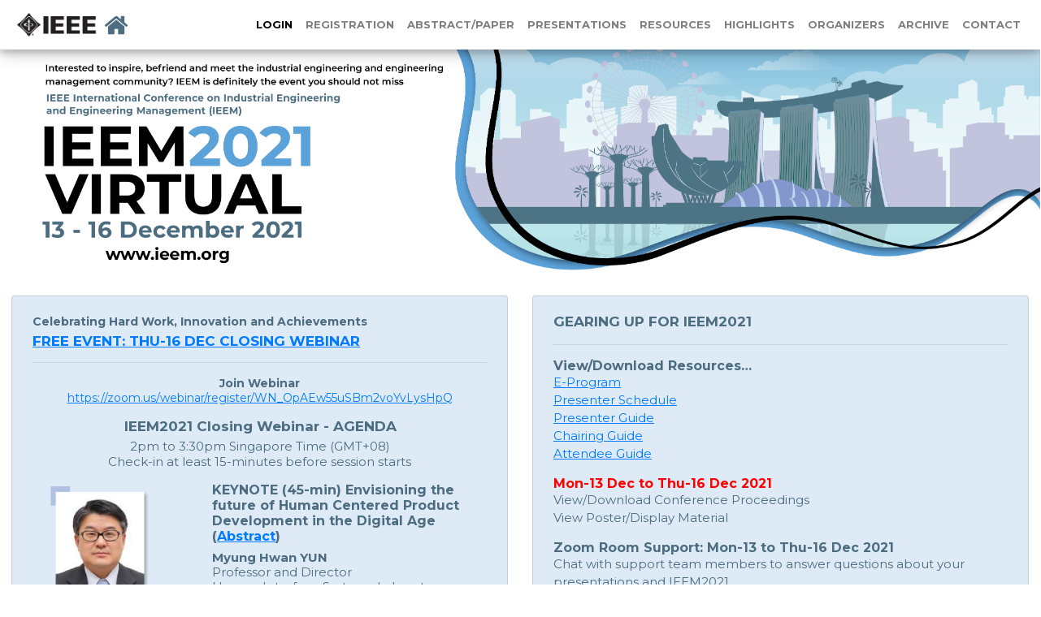

--- FILE ---
content_type: text/html
request_url: http://ieem2021.org/public.asp?page=index.asp
body_size: 22974
content:
<!doctype html>
<html>
    <head>
        <title>IEEM2021</title>
        <link rel="icon" href="img/IEEM2021.ico" type="image">
        
        <!-- Required meta tags -->
        <meta charset="utf-8">
        <meta name="viewport" content="width=device-width, initial-scale=1.0">
        
        <!-- Bootstrap CSS -->
        <link rel="stylesheet" href="https://stackpath.bootstrapcdn.com/bootstrap/4.4.1/css/bootstrap.min.css" integrity="sha384-Vkoo8x4CGsO3+Hhxv8T/Q5PaXtkKtu6ug5TOeNV6gBiFeWPGFN9MuhOf23Q9Ifjh" crossorigin="anonymous">
    
        <!-- Style -->
        <link rel="stylesheet" href="css/main.css">
        <link rel="stylesheet" href="css/1200px.css">
        <link rel="stylesheet" href="css/992px.css">
        <link rel="stylesheet" href="css/768px.css">
        <link rel="stylesheet" href="css/576px.css">
        <link rel="stylesheet" href="https://stackpath.bootstrapcdn.com/font-awesome/4.7.0/css/font-awesome.min.css">
        <link href="https://fonts.googleapis.com/css?family=Montserrat:400,600,700,900&display=swap" rel="stylesheet">
    </head>

    <script language="javascript">
        function MM_openBrWindow(theURL,winName,features) {  
            window.open(theURL,winName,features);
        }
    </script>

    <body>
        <div id="container">
            <!-- / Header -->
            <!-- / Header -->
            
            <!-- Nav -->
      <nav class="navbar navbar-expand-xl navbar-light sticky-top navbar-custom" style="background-color:white; box-shadow: 0 4px 8px 0 rgba(0, 0, 0, 0.2), 0 6px 20px 0 rgba(0, 0, 0, 0.19);">
          <a href="./public.asp?page=index.asp" class="navbar-brand">
              <img src="img/IEEM2021 NAV LOGO.png" height="35" alt="IEEM2021">
              <img src="img/home.png" height="30" alt="HOME">
          </a>
          <button type="button" class="navbar-toggler" data-toggle="collapse" data-target="#navbarCollapse">
              <span class="navbar-toggler-icon"></span>
          </button>
        
          <div class="collapse navbar-collapse" id="navbarCollapse">
              <div class="navbar-nav ml-auto">
                  <a href="https://ieem.meetmatt-svr.net/Account/Login?ReturnUrl=%2F" target="_blank" class="nav-item nav-link" style="color: black;">LOGIN</a>
                  <li class="nav-item dropdown">
                      <a class="nav-link" href="#" id="navbarDropdown" role="button" data-toggle="dropdown" aria-haspopup="true" aria-expanded="false">
                        REGISTRATION
                      </a>
                      <div class="dropdown-menu dropdown-menu-lg-right" aria-labelledby="navbarDropdown">
                        <a class="dropdown-item" href="./public.asp?page=fees_and_registration.asp">Fees & Registration</a>
                      </div>
                  </li>
                  <li class="nav-item dropdown">
                      <a class="nav-link" href="#" id="navbarDropdown" role="button" data-toggle="dropdown" aria-haspopup="true" aria-expanded="false">
                        ABSTRACT/PAPER
                      </a>
                      <div class="dropdown-menu dropdown-menu-lg-right" aria-labelledby="navbarDropdown">
						<a class="dropdown-item" href="./public.asp?page=deadlines.asp#content">Deadlines</a>
                        <a class="dropdown-item" href="./public.asp?page=howtosubmit.asp#content">How to Submit</a>
                        <a class="dropdown-item" href="./public.asp?page=finalpapersubmission.asp#content">Final Paper Submission</a>
                        <a class="dropdown-item" target="_blank" href="./docs/CFP03 & Deadline Extension_03 Jun 2021.pdf">Call for Papers</a>
                      </div>
                  </li>
                  <li class="nav-item dropdown">
                      <a class="nav-link" href="#" id="navbarDropdown" role="button" data-toggle="dropdown" aria-haspopup="true" aria-expanded="false">
                        PRESENTATIONS
                      </a>
                      <div class="dropdown-menu dropdown-menu-lg-right" aria-labelledby="navbarDropdown">
                        <a class="dropdown-item" href="./public.asp?page=overview.asp#content">Overview</a>
                        <a class="dropdown-item" href="./public.asp?page=prelim.asp#content">Prelim</a>
                        <a class="dropdown-item" href="./public.asp?page=presenter_schedule.asp">Presenter Schedule</a>
                      </div>
                  </li>
                  <li class="nav-item dropdown">
                      <a class="nav-link" href="#" id="navbarDropdown" role="button" data-toggle="dropdown" aria-haspopup="true" aria-expanded="false">
                        RESOURCES
                      </a>
                      <div class="dropdown-menu dropdown-menu-lg-right" aria-labelledby="navbarDropdown">
                        <a class="dropdown-item" href="./docs/IEEM2021_Guidelines_for_Attendees.pdf" target="_blank">Attendee Guide</a>
                        <a class="dropdown-item" href="./docs/IEEM2021_Guidelines_for_Presenters.pdf" target="_blank">Presenter Guide</a>
                        <a class="dropdown-item" href="./docs/IEEM2021ChairingGuide.pdf" target="_blank">Chairing Guide</a>
                        <a class="dropdown-item" href="./public.asp?page=live_attendee_support.asp">Live Attendee Support</a>
                      </div>
                  </li>
                  <li class="nav-item dropdown">
                      <a class="nav-link" href="#" id="navbarDropdown" role="button" data-toggle="dropdown" aria-haspopup="true" aria-expanded="false">
                        HIGHLIGHTS
                      </a>
                      <div class="dropdown-menu dropdown-menu-lg-right" aria-labelledby="navbarDropdown">
                        <a class="dropdown-item" href="./public.asp?page=ieem2021_16dec_freeevent.asp">Featured Speakers</a>
                      </div>
                  </li>
                  <li class="nav-item dropdown">
                      <a class="nav-link" href="#" id="navbarDropdown" role="button" data-toggle="dropdown" aria-haspopup="true" aria-expanded="false">
                        ORGANIZERS
                      </a>
                      <div class="dropdown-menu dropdown-menu-lg-right" aria-labelledby="navbarDropdown">
                        <a class="dropdown-item" href="./public.asp?page=organizing_committee.asp">Organizing Committee</a>
                        <a class="dropdown-item" href="./public.asp?page=program_committee.asp">Program Committee</a>
                        <a class="dropdown-item" href="./public.asp?page=organizers_and_supporting_organizations.asp">Organizers & Supporting Organizations</a>
                      </div>
                  </li>
                  <!---
                  <li class="nav-item dropdown">
                      <a class="nav-link disabled" href="#" id="navbarDropdown" role="button" data-toggle="dropdown" aria-haspopup="true" aria-expanded="false">
                        VENUE & TRAVEL
                      </a>
                      <div class="dropdown-menu dropdown-menu-lg-right" aria-labelledby="navbarDropdown">
                        <a class="dropdown-item" href="./public.asp?page=singapore.asp#content">About Singapore</a>
                        <a class="dropdown-item" href="./public.asp?page=conferencevenue.asp#content">Conference Venue</a>
                        <a class="dropdown-item" href="./public.asp?page=visa.asp#content">Travel Visa</a>
                        <a class="dropdown-item" href="./public.asp?page=covid19advisory.asp#content">COVID-19 Advisory</a>
                        <a class="dropdown-item" href="./public.asp?page=book_hotel.asp">Book Hotel</a>
                      </div>
                  </li>--->
                  <li class="nav-item dropdown">
                      <a class="nav-link" href="#" id="navbarDropdown" role="button" data-toggle="dropdown" aria-haspopup="true" aria-expanded="false">
                        ARCHIVE
                      </a>
                      <div class="dropdown-menu dropdown-menu-lg-right" aria-labelledby="navbarDropdown">
                        <a class="dropdown-item" href="./public.asp?page=enews.asp#content">ENews</a>
                        <a class="dropdown-item" href="./public.asp?page=prevconferences.asp#content">Previous Conferences</a>
                      </div>
                  </li>
                  <a href="./public.asp?page=contact.asp#content" class="nav-item nav-link">CONTACT</a>
                  
              </div>
          </div>
      </nav>

            <!-- Divider -->
            <hr class="mt-0 mb-0 "/>
            <!-- End Divider -->
            <!doctype html>
<html lang="en">
    
    
    <body>
        <!-- BANNER -->
        <div style="width:100%; overflow:hidden;" id="mob">
            <div style="width: 100%; margin-right: auto;">
                <img class="banner-img" alt="Responsive image" src="img/IEEM2021 MOBILE MAIN BANNER.png" style="width: 100%;">
            </div>
        </div>
        
        <div style="width:100%; overflow:hidden; margin-top: -5px;" id="mainbanner">
            <div style="width: 100%; margin-right: auto;">
                <img class="banner-img" alt="Responsive image" src="img/IEEM2021 WEB BANNER.png" style="width: 100%;">
            </div>
        </div>
        


        <br />


        <div class="container IEE20202headline container-layout">
            <div class="row">
                <div class="col-lg-6">
                    <div class="card-deck">
                        <div class="card IEEM2021carddeck" style="background-color: #DEEAF6;">
                            <p></p>
                            <div class="card-body">
                                <h6 class="IEEM2021cardsubheadline" style="margin-bottom: 3px; margin-right: 20px; margin-top: -20px;"><b>Celebrating Hard Work, Innovation and Achievements</b></h6>
                                <h5 class="card-title IEEM2021cardheadline" style="margin-left: -35px;"><a href="./public.asp?page=ieem2021_16dec_freeevent.asp" target="_blank"><u>FREE EVENT: THU-16 DEC CLOSING WEBINAR</u></a></h5>

                                <hr align="left" class="carddeck_horizl">
                                <h6 style="text-align: center; margin-bottom: 0px; line-height: 1.3;" class="IEEM2021cardsubheadline"><b>Join Webinar</b><br />
                                    <a href="https://zoom.us/webinar/register/WN_OpAEw55uSBm2voYvLysHpQ" target="_blank"><u>https://zoom.us/webinar/register/WN_OpAEw55uSBm2voYvLysHpQ</u> </a>
                                </h6>
                                <p></p>
                                <h5 class="card-title IEEM2021cardheadline" style="margin-left: -33px; margin-bottom: 5px; text-align: center">IEEM2021 Closing Webinar - AGENDA</h5>
                                <p style="line-height: 1.3; text-align: center;">2pm to 3:30pm Singapore Time (GMT+08)<br />
                                    Check-in at least 15-minutes before session starts</p>


                                <div class="row">
                                    <div class="col-md-4">
                                        <img class="index_image" alt="Responsive image" src="img/Myung Hwan Yun-01.png">
                                    </div>
                                    <div class="col-md-8">
                                        <div style="margin-left: 25px;">
                                            <h6><b>KEYNOTE (45-min) Envisioning the future of Human Centered Product Development in the Digital Age 
                                                (<a href="./public.asp?page=ieem2021_16dec_freeevent.asp" target="_blank"><u>Abstract</u></a>)</b></h6>
                                            <p style="line-height: 1.2;"><b>Myung Hwan YUN </b><br />
                                                Professor and Director<br />
                                                Human Interface Systems Laboratory <br />
                                                Department of Industrial Engineering<br />
                                                Seoul National University </p>
                                            <p class="pull-right"><a href="./public.asp?page=ieem2021_16dec_freeevent.asp" target="_blank"><b><u>More about the speaker</u></b></a></p>
                                        </div>
                                    </div>
                                </div>

                                <p style="margin-left: 25px; text-align: center;"><b>AWARDS FOR BEST PAPER (30-min)<br />
                                    <a href="./public.asp?page=ieem2021_16dec_freeevent.asp#bp" target="_blank"><u>Winners Announced</u></a><br />
                                    <br />
                                    CLOSING REMARKS (15-MIN)
                                </b></p>

                            </div>
                        </div>
                    </div>

                    <br />
                </div>

                <div class="col-lg-6">
                    <div class="card-deck">
                        <div class="card IEEM2021carddeck" style="background-color: #DEEAF6;">
                            <p></p>
                            <div class="row align-items-center">
                                <h5 class="card-title IEEM2021cardheadline">GEARING UP FOR IEEM2021</h5>
                            </div>
                            <div class="card-body" style="margin-top: -30px;">
                                <hr align="left" class="carddeck_horizl">
                                <h6 style="margin-bottom: 0px;"><b>View/Download Resources…</b></h6>
                                <p><u><a href="./docs/IEEM2021_PROGRAM_GUIDE.pdf" target="_blank">E-Program</a> <br />
                                    <a href="./public.asp?page=presenter_schedule.asp" target="_blank">Presenter Schedule</a> <br />
                                    <a href="./docs/IEEM2021_Guidelines_for_Presenters.pdf" target="_blank">Presenter Guide</a> <br />
                                    <a href="./docs/IEEM2021ChairingGuide.pdf" target="_blank">Chairing Guide</a> <br />                                    <a href="./docs/IEEM2021_Guidelines_for_Attendees.pdf" target="_blank">Attendee Guide</a></u>
                                </p>

                                <h6 style="margin-bottom: 0px;"><b><font style="color: red;">Mon-13 Dec to Thu-16 Dec 2021</font></b></h6>
                                <p>View/Download Conference Proceedings<br />
                                    View Poster/Display Material</p>

                                <h6 style="margin-bottom: 0px;"><b>Zoom Room Support: Mon-13 to Thu-16 Dec 2021</b></h6>
                                <p>Chat with support team members to answer questions about your presentations and IEEM2021 <br />
                                    <a href="https://zoom.us/j/99434021658?pwd=U3UvbU1zRFkzeXljbGQ2d0cweW9XQT09" target="_blank"><b><u>Enter Room</u></b></a></p>


                            </div>
                        </div>

                    </div>
                </div>

                

                <!---
                <div class="col-lg-4">
                    <p class="IEE2021_JUSTIFY_TEXT">The IEEE International Conference on Industrial Engineering and Engineering Management (IEEM) 
                        is the leading international forum to disseminate, to all branches of industries, information on the most recent and 
                        relevant research, theories and practices in IEEM. All submissions are subjected to rigorous review before an acceptance 
                        decision is made. This conference has been hosted by leading universities in Asia and has been attended by around 500 
                        participants from 50 countries each time.

                        <br /><br />

                        IEEM conferences link researchers and practitioners from different branches of industrial engineering and engineering 
                        management from around the world. Built on the experience of the earlier conferences, IEEM has been a conference of very 
                        high standard. IEEM conferences have been held in major destinations such as Bangkok, Hong Kong, Macao and Singapore.

                        <br /><br />

                        This year, IEEM2021 will be held <b>virtually</b> from <b>13 – 16 December, 2021</b>

                        <br />

                    </p>
                </div>--->
            </div>









        </div>


        <br /><br />

        
        





        <br /><br />


    </body>
</html>


<footer>
    <div class="footer">
        <div class="container">
            <div class="row">
                <div class="col-lg-6">
                    <div class="row">
                        <div class="col-md-6 IEEM2020_footersub">
                            <h3 class="IEEM2020_footertitle">Information & Support</h3>
                            <p class="IEEM2020_footertxt">
                                Website: <a href="https://www.ieem.org/" target="_blank" class="IEEM2020_footerlink">ieem.org</a><br />
                                Email: <a href="mailto:info@ieem.org" target="_blank" class="IEEM2020_footerlink">info@ieem.org</a><br />
                                Tel: (65) 6472 3108&emsp;Fax: (65) 6472 3208<br />
                                Add: 1 Commonwealth Lane #06-23 <br />
                                ONE COMMONWEALTH, Singapore 149544
                            </p>
                        </div>
                        <div class="col-md-6 IEEM2020_footersub">
                            <h3 class="IEEM2020_footertitle">Organizers</h3>
                                <p class="IEEM2020_footertxt">
                                    IEEE Singapore Section<br />
                                    IEEE TEMS Singapore Chapter<br />
                                    IEEE TEMS Hong Kong Chapter<br />
                                </p>
                            <!---<div class="row">
                                <div class="col-6 col-sm-6">
                                    <h3 class="IEEM2020_footertitle">Supported By</h3>
                                    <div style="text-align: center;">
                                        <img src="img/SE.png" style="padding: 0;" class="IEEM2020_lowerlogo2">
                                    </div>
                                </div>
                                <div class="col-6 col-sm-6">
                                    <h3 class="IEEM2020_footertitle">Held In</h3>
                                    <div style="text-align: center;">
                                        <img src="img/SG.png" style="padding: 0;" class="IEEM2020_lowerlogo2">
                                    </div>
                                </div>
                            </div>--->
                        </div>
                    </div>
                </div>
                <div class="col-lg-6">
                    <div class="row">
                        <div class="col-md-6 IEEM2020_footersub">
                            <h3 class="IEEM2020_footertitle">Partners</h3>
                            <a href="https://www.iise.org/Home/" target="_blank">
                                <img src="img/IISE LOGO.png" style="padding: 0;" class="IEEM2020_lowerlogo">
                            </a>
                        </div>

                        <div class="col-md-6 IEEM2020_footersub">
                            <h3 class="IEEM2020_footertitle">IEEM Secretariat</h3>
                            <a href="http://www.meetmatt.net/v5/public.asp?page=home.asp" target="_blank">
                                <img src="img/mmilogo_chinese1.png" style="padding: 0;" class="IEEM2020_lowerlogo">
                            </a>
                    
                            <p class="IEEM2020_footertxt">
                                Website:<a href="http://www.meetmatt.net/v5/public.asp?page=home.asp" target="_blank" class="IEEM2020_footerlink"> www.meetmatt.net</a><br />
                                Email: <a href="mailto:meetmatt@meetmatt.net" target="_blank" class="IEEM2020_footerlink">meetmatt@meetmatt.net</a></p>

                            <div class="row">
                                <div class="col-6 col-sm-6">
                                    <h3 class="IEEM2020_footertitle">Legal</h3>
                                    <a href="http://www.meetmatt.net/v5/public.asp?page=PrivacyPolicy.asp"  target="_blank" class="IEEM2020_footerlink">Privacy Policy</a><br />
                                    <br />
                                </div>
                                <div class="col-6 col-sm-6">
                                    <h3 class="IEEM2020_footertitle">Credits</h3>
                                    <a href="https://www.freepik.com/free-photos-vectors/business"  target="_blank" class="IEEM2020_footerlink">Freepik</a><br />
                                </div>
                            </div>
                        </div>
                    </div>
                    

                </div>
            </div>

            <hr class="IEEM2020_footerhorizl" />

            <p class="IEEM2020_footercopyright">Copyright &copy; 2021. All Rights Reserved. Conference Managed by Meeting Matters International</p>

        </div>
    </div>
</footer>


    <!---JS Scirpt-->
    <script src="js/main.js"></script>

    <!-- Optional JavaScript -->
    <!-- jQuery first, then Popper.js, then Bootstrap JS -->
    <script src="https://code.jquery.com/jquery-3.4.1.slim.min.js" integrity="sha384-J6qa4849blE2+poT4WnyKhv5vZF5SrPo0iEjwBvKU7imGFAV0wwj1yYfoRSJoZ+n" crossorigin="anonymous"></script>
    <script src="https://cdn.jsdelivr.net/npm/popper.js@1.16.0/dist/umd/popper.min.js" integrity="sha384-Q6E9RHvbIyZFJoft+2mJbHaEWldlvI9IOYy5n3zV9zzTtmI3UksdQRVvoxMfooAo" crossorigin="anonymous"></script>
    <script src="https://stackpath.bootstrapcdn.com/bootstrap/4.4.1/js/bootstrap.min.js" integrity="sha384-wfSDF2E50Y2D1uUdj0O3uMBJnjuUD4Ih7YwaYd1iqfktj0Uod8GCExl3Og8ifwB6" crossorigin="anonymous"></script>
 
        </div>
    </body>
</html>







--- FILE ---
content_type: text/css
request_url: http://ieem2021.org/css/main.css
body_size: 17141
content:



/* Extra large devices (large desktops) */
/* No media query since the extra-large breakpoint has no upper bound on its width*/

html {
    scroll-behavior: smooth;
}

body {
    font-family: 'Montserrat';
    font-size: 14px;
}




/* ======= RESIZING ======= */

#mob {
    display: none;
}

#mainbanner {
    display: block;
    visibility: visible;
}

#main-container {
    position: relative;
    overflow: hidden;
    min-height: 600px;
}

#sessions_mob {
    display: none;
}

#sessions_web {
    display: block;
    visibility: visible;
}

.container-layout {
    width: 100%;
    max-width: 1344px;
    margin: 0 auto;
    padding: 0 14px;
    box-sizing: border-box;
}

/* ======= END RESIZING ======= */





.container {
    animation: transitionIn 0.75s;
}

.carousel-control-next,
.carousel-control-prev {
    filter: invert(100%);
}

@keyframes transitionIn {
    from {
        opacity: 0;
        transform: rotateX(-10deg);
    }

    to {
        opacity: 1;
        transform: rotateX(0);
    }
}



.IEE2021_virtual_cardheader {
    background-color: #4D7484;
    color: white;
    line-height: 1.3;
}

.IEE2021_virtual_cardheader_link{
    text-decoration: none;
    color: white;
    font-weight: 600;
    font-size: 16px;
}

    .IEE2021_virtual_cardheader_link:hover,
    .IEE2021_virtual_cardheader_link:focus,
    .IEE2021_virtual_cardheader_link:active,
    .IEE2021_virtual_cardheader_link.active,
    .open > .dropdown-toggle.IEE2021_virtual_cardheader_link {
        color: white;
        text-decoration: none;
    }

.IEE2021_virtual_presentationtitle {
    color: #4D7484;
    font-size: 18px;
    font-weight: 500;
}

.IEE2021_virtual_body_headline_h5{
    font-size: 20px;
    font-weight: 600;
    color: white;
    margin-left: 10px;
}

.IEE2021_virtual_presentationinfo{
    color: white;
    padding-left: 10px;
    margin-bottom: 5px;
}

.IEE2020_virtual_abstractcode {
    margin-bottom: 5px;
}

.IEE2020_virtual_abstracttitle {
    font-size: 18px;
    color: black;
}

.IEEM2021_card_2021container{
    line-height: 1; 
    padding-left: 5px;
}

.IEE2021_virtual_abstractbtn {
    background-color: #4D7484;
    color: white;
    font-size: 11px;
}

    .IEE2021_virtual_abstractbtn:hover,
    .IEE2021_virtual_abstractbtn:focus,
    .IEE2021_virtual_abstractbtn:active,
    .IEE2021_virtual_abstractbtn.active,
    .open > .dropdown-toggle.IEE2021_virtual_abstractbtn {
        color: white;
        background-color: black;
    }

.IEE2021_virtual_sidebtn {
    background-color: #4D7484;
    color: white;
}

    .IEE2021_virtual_sidebtn:hover,
    .IEE2021_virtual_sidebtn:focus,
    .IEE2021_virtual_sidebtn:active,
    .IEE2021_virtual_sidebtn.active,
    .open > .dropdown-toggle.IEE2021_virtual_sidebtn {
        color: white;
        background-color: black;
    }

.IEE2020_virtual_abstractcontent{
    line-height: 1.3;
    text-align: justify;
}






.IEE2021_virtual_BDA {
    border: 2px solid #C9C9C9;
    color: black;
}

    .IEE2021_virtual_BDA:hover,
    .IEE2021_virtual_BDA:focus,
    .IEE2021_virtual_BDA:active,
    .IEE2021_virtual_BDA.active,
    .open > .dropdown-toggle.IEE2021_virtual_BDA {
        color: black;
        background-color: #C9C9C9;
    }

.IEE2021_virtual_DAM {
    border: 2px solid #757171;
    color: black;
}

    .IEE2021_virtual_DAM:hover,
    .IEE2021_virtual_DAM:focus,
    .IEE2021_virtual_DAM:active,
    .IEE2021_virtual_DAM.active,
    .open > .dropdown-toggle.IEE2021_virtual_DAM {
        color: white;
        background-color: #757171;
    }

.IEE2021_virtual_EE {
    border: 2px solid #1F4E78;
    color: black;
}

    .IEE2021_virtual_EE:hover,
    .IEE2021_virtual_EE:focus,
    .IEE2021_virtual_EE:active,
    .IEE2021_virtual_EE.active,
    .open > .dropdown-toggle.IEE2021_virtual_EE {
        color: white;
        background-color: #1F4E78;
    }

.IEE2021_virtual_EEC {
    border: 2px solid #C65911;
    color: black;
}

    .IEE2021_virtual_EEC:hover,
    .IEE2021_virtual_EEC:focus,
    .IEE2021_virtual_EEC:active,
    .IEE2021_virtual_EEC.active,
    .open > .dropdown-toggle.IEE2021_virtual_EEC {
        color: white;
        background-color: #C65911;
    }

.IEE2021_virtual_EET {
    border: 2px solid #305496;
    color: black;
}

    .IEE2021_virtual_EET:hover,
    .IEE2021_virtual_EET:focus,
    .IEE2021_virtual_EET:active,
    .IEE2021_virtual_EET.active,
    .open > .dropdown-toggle.IEE2021_virtual_EET {
        color: white;
        background-color: #305496;
    }

.IEE2021_virtual_HSM {
    border: 2px solid #FFFF00;
    color: black;
}

    .IEE2021_virtual_HSM:hover,
    .IEE2021_virtual_HSM:focus,
    .IEE2021_virtual_HSM:active,
    .IEE2021_virtual_HSM.active,
    .open > .dropdown-toggle.IEE2021_virtual_HSM {
        color: black;
        background-color: #FFFF00;
    }

.IEE2021_virtual_HF {
    border: 2px solid #BF8F00;
    color: black;
}

    .IEE2021_virtual_HF:hover,
    .IEE2021_virtual_HF:focus,
    .IEE2021_virtual_HF:active,
    .IEE2021_virtual_HF.active,
    .open > .dropdown-toggle.IEE2021_virtual_HF {
        color: white;
        background-color: #BF8F00;
    }

.IEE2021_virtual_IPE {
    border: 2px solid #2F75B5;
    color: black;
}

    .IEE2021_virtual_IPE:hover,
    .IEE2021_virtual_IPE:focus,
    .IEE2021_virtual_IPE:active,
    .IEE2021_virtual_IPE.active,
    .open > .dropdown-toggle.IEE2021_virtual_IPE {
        color: white;
        background-color: #2F75B5;
    }

.IEE2021_virtual_IS {
    border: 2px solid #808080;
    color: black;
}

    .IEE2021_virtual_IS:hover,
    .IEE2021_virtual_IS:focus,
    .IEE2021_virtual_IS:active,
    .IEE2021_virtual_IS.active,
    .open > .dropdown-toggle.IEE2021_virtual_IS {
        color: white;
        background-color: #808080;
    }

.IEE2021_virtual_MS {
    border: 2px solid #A6A6A6;
    color: black;
}

    .IEE2021_virtual_MS:hover,
    .IEE2021_virtual_MS:focus,
    .IEE2021_virtual_MS:active,
    .IEE2021_virtual_MS.active,
    .open > .dropdown-toggle.IEE2021_virtual_MS {
        color: white;
        background-color: #A6A6A6;
    }

.IEE2021_virtual_OR {
    border: 2px solid #9BC2E6;
    color: black;
}

    .IEE2021_virtual_OR:hover,
    .IEE2021_virtual_OR:focus,
    .IEE2021_virtual_OR:active,
    .IEE2021_virtual_OR.active,
    .open > .dropdown-toggle.IEE2021_virtual_OR {
        color: black;
        background-color: #9BC2E6;
    }

.IEE2021_virtual_POS {
    border: 2px solid black;
    color: black;
}

    .IEE2021_virtual_POS:hover,
    .IEE2021_virtual_POS:focus,
    .IEE2021_virtual_POS:active,
    .IEE2021_virtual_POS.active,
    .open > .dropdown-toggle.IEE2021_virtual_POS {
        color: white;
        background-color: black;
    }

.IEE2021_virtual_PPC {
    border: 2px solid #3A3838;
    color: black;
}

    .IEE2021_virtual_PPC:hover,
    .IEE2021_virtual_PPC:focus,
    .IEE2021_virtual_PPC:active,
    .IEE2021_virtual_PPC.active,
    .open > .dropdown-toggle.IEE2021_virtual_PPC {
        color: white;
        background-color: #3A3838;
    }

.IEE2021_virtual_PM {
    border: 2px solid #FFD966;
    color: black;
}

    .IEE2021_virtual_PM:hover,
    .IEE2021_virtual_PM:focus,
    .IEE2021_virtual_PM:active,
    .IEE2021_virtual_PM.active,
    .open > .dropdown-toggle.IEE2021_virtual_PM {
        color: black;
        background-color: #FFD966;
    }

.IEE2021_virtual_QCM {
    border: 2px solid darkviolet;
    color: black;
}

    .IEE2021_virtual_QCM:hover,
    .IEE2021_virtual_QCM:focus,
    .IEE2021_virtual_QCM:active,
    .IEE2021_virtual_QCM.active,
    .open > .dropdown-toggle.IEE2021_virtual_QCM {
        color: white;
        background-color: darkviolet;
    }

.IEE2021_virtual_RME {
    border: 2px solid #A9D08E;
    color: black;
}

    .IEE2021_virtual_RME:hover,
    .IEE2021_virtual_RME:focus,
    .IEE2021_virtual_RME:active,
    .IEE2021_virtual_RME.active,
    .open > .dropdown-toggle.IEE2021_virtual_RME {
        color: black;
        background-color: #A9D08E;
    }

.IEE2021_virtual_SSRM {
    border: 2px solid #548235;
    color: black;
}

    .IEE2021_virtual_SSRM:hover,
    .IEE2021_virtual_SSRM:focus,
    .IEE2021_virtual_SSRM:active,
    .IEE2021_virtual_SSRM.active,
    .open > .dropdown-toggle.IEE2021_virtual_SSRM {
        color: white;
        background-color: #548235;
    }

.IEE2021_virtual_SIM {
    border: 2px solid #333F4F;
    color: black;
}

    .IEE2021_virtual_SIM:hover,
    .IEE2021_virtual_SIM:focus,
    .IEE2021_virtual_SIM:active,
    .IEE2021_virtual_SIM.active,
    .open > .dropdown-toggle.IEE2021_virtual_SIM {
        color: white;
        background-color: #333F4F;
    }

.IEE2021_virtual_SCM {
    border: 2px solid red;
    color: black;
}

    .IEE2021_virtual_SCM:hover,
    .IEE2021_virtual_SCM:focus,
    .IEE2021_virtual_SCM:active,
    .IEE2021_virtual_SCM.active,
    .open > .dropdown-toggle.IEE2021_virtual_SCM {
        color: white;
        background-color: red;
    }

.IEE2021_virtual_SMS {
    border: 2px solid darkgreen;
    color: black;
}

    .IEE2021_virtual_SMS:hover,
    .IEE2021_virtual_SMS:focus,
    .IEE2021_virtual_SMS:active,
    .IEE2021_virtual_SMS.active,
    .open > .dropdown-toggle.IEE2021_virtual_SMS {
        color: white;
        background-color: darkgreen;
    }

.IEE2021_virtual_TKM {
    border: 2px solid #8497B0;
    color: black;
}

    .IEE2021_virtual_TKM:hover,
    .IEE2021_virtual_TKM:focus,
    .IEE2021_virtual_TKM:active,
    .IEE2021_virtual_TKM.active,
    .open > .dropdown-toggle.IEE2021_virtual_TKM {
        color: black;
        background-color: #8497B0;
    }







/* ======= NAVBAR ======= */
.navbar-custom {
    color: #4C6C80;
    background-color: white;
}

.nav-link {
    font-size: 13px;
    font-weight: 700;
    color: #4C6C80;
}

.IEE2021nav-btn {
    background-color: white;
    border-color: white;
    height: 35px;
    color: #005B4A;
    padding-left: 5px;
    padding-right: 5px;
    font-weight: 600;
}

    .IEE2021nav-btn:hover,
    .IEE2021nav-btn:focus,
    .IEE2021nav-btn:active,
    .IEE2021nav-btn.active,
    .open > .dropdown-toggle.IEE2021nav-btn {
        color: white;
        background-color: #808080;
        border-color: #808080;
    }

.dropdown-menu {
    font-size: 14px;
}

/* ======= END NAVBAR ======= */





/* ======= CARDS ======= */

.IEEM2021_CARDS {
    font-weight: 500;
    font-size: 23px;
    text-align: left;
    color: black;
}

.IEEM2021_CARDIMG{
    height: 90px;
}




.IEEM2021carddeck {
    font-weight: 500;
    font-size: 15px;
    color: #4C6C80;
    padding: 5px 5px 5px 5px;
    background-color: white;
    transition-duration: 0.3s;
    transition-property: transform;
    -webkit-tap-highlight-color: transparent;
    transform: translateZ(0);
}

    .IEEM2021carddeck:hover,
    .IEEM2021carddeck:focus,
    .IEEM2021carddeck:active {
        transform: translateY(-15px);
        box-shadow: 0 4px 8px 0 rgba(0, 0, 0, 0.2), 0 6px 20px 0 rgba(0, 0, 0, 0.19);
        transition: 0.5s;
    }

.IEEM2021cardheadline {
    font-size: 17px;
    font-weight: 700;
    padding-left: 35px;
}

.IEEM2021cardsubheadline {
    font-size: 14px;
    font-weight: 400;
    line-height: 1.5;
}


.IEEM2021carddeckicon {
    height: 45px;
    display: block;
    margin-left: 13px;
    margin-right: auto;
}

/* ======= END CARDS ======= */





/* ======= JUMBUTRON ======= */
.jumbotron.sunjum {
    margin-top: -20px;
}

.IEEM2021_IMG1_jum {
    height: 180px;
    display: block;
    margin-left: auto;
    margin-right: auto;
}

.IEE2021subjum-h3 {
    font-weight: 650;
    font-size: 20px;
    text-align: center;
    color: #4C6C80;
}

.IEE2021subjum-p1 {
    font-weight: 600;
    font-size: 20px;
    text-align: center;
    color: #808080;
}

.IEE2021subjum-p2 {
    font-weight: 500;
    font-size: 15px;
    text-align: center;
    color: #808080;
}

.IEE2021jum-h3 {
    font-weight: 650;
    font-size: 25px;
    text-align: center;
    color: black;
}

.IEE2021jum-p1 {
    font-weight: 600;
    font-size: 25px;
    text-align: center;
    color: #808080;
}

.IEE2021jum-p2 {
    font-weight: 600;
    font-size: 20px;
    text-align: center;
    color: #808080;
}

/* ======= END JUMBUTRON ======= */






/* ======= HEADLINE ======= */

.IEE2021headline-h3 {
    font-weight: 650;
    font-size: 35px;
    text-align: left;
    color: #000;
}

.IEE2021subheadline-p1 {
    font-weight: 500;
    font-size: 20px;
    text-align: left;
    color: #4C6C80;
}

.IEE2021subheadline-p2 {
    font-weight: 500;
    font-size: 15px;
    color: #4C6C80;
}

.IEE2021headline-btn {
    background-color: #4C6C80;
    border-color: #4C6C80;
    font-size: 12px;
    font-weight: 600;
    border-radius: 30px;
    color: white;
}

    .IEE2021headline-btn:hover,
    .IEE2021headline-btn:focus,
    .IEE2021headline-btn:active,
    .IEE2021headline-btn.active,
    .open > .dropdown-toggle.IEE2021headline-btn {
        color: white;
        background-color: #8397CD;
        border-color: #8397CD;
    }



.IEEM2021_headlineimg {
    height: 350px;
    display: block;
    margin-left: auto;
    margin-right: auto;
}

.index_image {
    height: 170px;
    display: block;
    margin-left: auto;
    margin-right: auto;
}

.index_image2 {
    height: 300px;
    display: block;
    margin-left: auto;
    margin-right: auto;
}


.col-sm.IEE2021headlinesub {
    margin: 20px 10px 20px 10px;
}

/* ======= END HEADLINE ======= */














.IEE2021_JUSTIFY_TEXT {
    font-weight: 500;
    font-size: 15px;
    color: #4C6C80;
    text-align: justify;
}

.IEE2021_LEFT_TEXT {
    font-weight: 500;
    font-size: 15px;
    color: #4C6C80;
    text-align: justify;
}

.IEE2021_CENTER_TEXT {
    font-weight: 500;
    font-size: 15px;
    color: #4C6C80;
    text-align: center;
}

.IEEM2021_covid_img {
    height: 300px;
    display: block;
    margin-left: auto;
    margin-right: auto;
    margin-top: auto;
    margin-bottom: auto;
}


/* ======= ABOUT SG ======= */

.IEEM2021_subpages_img {
    height: 350px;
    display: block;
    margin-left: auto;
    margin-right: auto;
    margin-top: auto;
    margin-bottom: auto;
}

.IEEM2021_subpages_imgsource {
    font-weight: 400;
    font-size: 10px;
    text-align: center;
    color: #4C6C80;
    margin-left: auto;
    margin-right: auto;
    margin-top: 10px;
    margin-bottom: 10px;
}

.IEEM2021_subpages_source {
    font-weight: 400;
    font-size: 10px;
    text-align: right;
    color: #4C6C80;
}

.about_singapore_container {
    margin-top: 30px;
    margin-bottom: 30px;
}

.about_singapore_button {
    height: 180px;
    display: block;
    margin-left: auto;
    margin-right: auto;
}

.about_singapore_button_title {
    text-align: center;
    margin-top: 15px;
    margin-bottom: 30px;
    color: #4C6C80;
}

.IEEM2021_sgpic {
    height: 180px;
    display: block;
    margin-left: auto;
    margin-right: auto;
    margin-top: 30px;
    margin-bottom: 30px;
}
/* ======= END ABOUT SG ======= */

















/* ======= Footer ======= */
.footer {
    margin-top: 40px;
    padding-top: 30px;
    padding-bottom: 10px;
    text-align: left;
    background: #4D7484;
    width: 100%;
    color: white;
}

.IEEM2020_footertitle {
    font-weight: 550;
    font-size: 16px;
    text-align: left;
    color: white;
}

.IEEM2020_footertxt {
    font-weight: 400;
    font-size: 13px;
    text-align: left;
    color: white;
}

.IEEM2020_lowerlogo {
    height: 100px;
    margin-bottom: 20px;
    margin-left: auto;
    margin-right: auto;
}

.IEEM2020_lowerlogo2 {
    height: 75px;
    margin-bottom: 20px;
    margin-left: auto;
    margin-right: auto;
}

.IEEM2020_lowerlogo3 {
    height: 100px;
    margin-bottom: 20px;
    margin-left: auto;
    margin-right: auto;
}

.IEEM2020_footersub {
    margin: 10px 0px 10px 0px;
}

.IEEM2020_footerlink {
    color: white;
}

    .IEEM2020_footerlink:hover,
    .IEEM2020_footerlink:active,
    .IEEM2020_footerlink:focus,
    .open {
        color: white;
    }

hr.IEEM2020_footerhorizl {
    border-bottom: 1px solid white;
    width: 100%;
}

.IEEM2020_footercopyright {
    font-weight: 400;
    font-size: 14px;
    text-align: center;
    color: white;
}

/* ======= END Footer ======= */






--- FILE ---
content_type: text/css
request_url: http://ieem2021.org/css/1200px.css
body_size: 7369
content:



/* Extra large devices (large desktops) */
/* No media query since the extra-large breakpoint has no upper bound on its width*/

/* Large devices (desktops, less than 1200px)*/
@media (max-width: 1199.98px) {


    /* ======= CARDS ======= */

    .IEEM2021_CARDS {
        font-weight: 500;
        font-size: 20px;
        text-align: left;
        color: black;
    }

    .IEEM2021_CARDIMG {
        height: 90px;
    }



    .IEEM2021carddeck {
        font-weight: 500;
        font-size: 15px;
        color: #4C6C80;
        padding: 5px 5px 5px 5px;
        background-color: white;
        transition-duration: 0.3s;
        transition-property: transform;
        -webkit-tap-highlight-color: transparent;
        transform: translateZ(0);
    }

        .IEEM2021carddeck:hover,
        .IEEM2021carddeck:focus,
        .IEEM2021carddeck:active {
            transform: translateY(-15px);
            box-shadow: 0 4px 8px 0 rgba(0, 0, 0, 0.2), 0 6px 20px 0 rgba(0, 0, 0, 0.19);
            transition: 0.5s;
        }

    .IEEM2021cardheadline {
        font-size: 13px;
        font-weight: 700;
    }

    .IEEM2021cardsubheadline {
        font-size: 14px;
        font-weight: 400;
        line-height: 1.5;
    }


    .IEEM2021carddeckicon {
        height: 40px;
        display: block;
        margin-left: 13px;
        margin-right: auto;
    }

    /* ======= END CARDS ======= */





    /* ======= JUMBUTRON ======= */

    .jumbotron.sunjum {
        margin-top: -20px;
    }

    .IEEM2021_IMG1_jum {
        height: 180px;
        display: block;
        margin-left: auto;
        margin-right: auto;
    }

    .IEE2021subjum-h3 {
        font-weight: 650;
        font-size: 20px;
        text-align: center;
        color: #4C6C80;
    }

    .IEE2021subjum-p1 {
        font-weight: 600;
        font-size: 20px;
        text-align: center;
        color: #808080;
    }

    .IEE2021subjum-p2 {
        font-weight: 600;
        font-size: 15px;
        text-align: center;
        color: #808080;
    }

    .IEE2021jum-h3 {
        font-weight: 650;
        font-size: 23px;
        text-align: center;
        color: black;
    }

    .IEE2021jum-p1 {
        font-weight: 600;
        font-size: 25px;
        text-align: center;
        color: #808080;
    }

    .IEE2021jum-p2 {
        font-weight: 600;
        font-size: 20px;
        text-align: center;
        color: #808080;
    }

    /* ======= END JUMBUTRON ======= */






    /* ======= HEADLINE ======= */

    .IEE2021headline-h3 {
        font-weight: 650;
        font-size: 28px;
        text-align: left;
        color: #000;
    }

    .IEE2021subheadline-p1 {
        font-weight: 500;
        font-size: 18px;
        text-align: left;
        color: #4C6C80;
    }

    .IEE2021subheadline-p2 {
        font-weight: 500;
        font-size: 14px;
        color: #4C6C80;
    }

    .IEE2021headline-btn {
        background-color: #4C6C80;
        border-color: #4C6C80;
        font-size: 12px;
        font-weight: 600;
        border-radius: 30px;
    }

        .IEE2021headline-btn:hover,
        .IEE2021headline-btn:focus,
        .IEE2021headline-btn:active,
        .IEE2021headline-btn.active,
        .open > .dropdown-toggle.IEE2021headline-btn {
            color: white;
            background-color: #8397CD;
            border-color: #8397CD;
        }



    .IEEM2021_headlineimg {
        height: 300px;
        display: block;
        margin-left: auto;
        margin-right: auto;
    }


    .col-sm.IEE2021headlinesub {
        margin: 20px 10px 20px 10px;
    }

    /* ======= END HEADLINE ======= */









    .IEE2021_JUSTIFY_TEXT {
        font-weight: 500;
        font-size: 15px;
        color: #4C6C80;
        text-align: justify;
    }

    .IEE2021_LEFT_TEXT {
        font-weight: 500;
        font-size: 15px;
        color: #4C6C80;
        text-align: justify;
    }

    .IEE2021_CENTER_TEXT {
        font-weight: 500;
        font-size: 15px;
        color: #4C6C80;
        text-align: center;
    }

    .IEEM2021_covid_img {
        height: 270px;
        display: block;
        margin-left: auto;
        margin-right: auto;
        margin-top: auto;
        margin-bottom: auto;
    }


    /* ======= ABOUT SG ======= */

    .IEEM2021_subpages_img {
        height: 320px;
        display: block;
        margin-left: auto;
        margin-right: auto;
        margin-top: auto;
        margin-bottom: auto;
    }

    .IEEM2021_subpages_imgsource {
        font-weight: 400;
        font-size: 10px;
        text-align: center;
        color: #4C6C80;
        margin-left: auto;
        margin-right: auto;
        margin-top: 10px;
        margin-bottom: 10px;
    }

    .IEEM2021_subpages_source {
        font-weight: 400;
        font-size: 10px;
        text-align: right;
        color: #4C6C80;
    }

    .about_singapore_container {
        margin-top: 30px;
        margin-bottom: 30px;
    }

    .about_singapore_button {
        height: 160px;
        display: block;
        margin-left: auto;
        margin-right: auto;
    }

    .about_singapore_button_title {
        text-align: center;
        margin-top: 15px;
        margin-bottom: 30px;
        color: #4C6C80;
    }

    .IEEM2021_sgpic {
        height: 160px;
        display: block;
        margin-left: auto;
        margin-right: auto;
        margin-top: 30px;
        margin-bottom: 30px;
    }
    /* ======= END ABOUT SG ======= */










    /* ======= Footer ======= */
    .footer {
        margin-top: 40px;
        padding-top: 30px;
        padding-bottom: 10px;
        text-align: left;
        background: #4D7484;
        width: 100%;
        color: white;
    }

    .IEEM2020_footertitle {
        font-weight: 550;
        font-size: 16px;
        text-align: left;
        color: white;
    }

    .IEEM2020_footertxt {
        font-weight: 400;
        font-size: 14px;
        text-align: left;
        color: white;
    }

    .IEEM2020_lowerlogo {
        height: 100px;
        margin-bottom: 20px;
        margin-left: auto;
        margin-right: auto;
    }

    .IEEM2020_lowerlogo2 {
        height: 75px;
        margin-bottom: 20px;
        margin-left: auto;
        margin-right: auto;
    }

    .IEEM2020_lowerlogo3 {
        height: 100px;
        margin-bottom: 20px;
        margin-left: auto;
        margin-right: auto;
    }

    .IEEM2020_footersub {
        margin: 10px 0px 10px 0px;
    }

    .IEEM2020_footerlink {
        color: white;
    }

        .IEEM2020_footerlink:hover,
        .IEEM2020_footerlink:active,
        .IEEM2020_footerlink:focus,
        .open {
            color: white;
        }

    hr.IEEM2020_footerhorizl {
        border-bottom: 1px solid white;
        width: 100%;
    }

    .IEEM2020_footercopyright {
        font-weight: 400;
        font-size: 14px;
        text-align: center;
        color: white;
    }

    /* ======= END Footer ======= */





}


--- FILE ---
content_type: text/css
request_url: http://ieem2021.org/css/992px.css
body_size: 7373
content:



/* Extra large devices (large desktops) */
/* No media query since the extra-large breakpoint has no upper bound on its width*/

/* Medium devices (tablets, less than 992px)*/
@media (max-width: 991.98px) {

    /* ======= CARDS ======= */

    .IEEM2021_CARDS {
        font-weight: 500;
        font-size: 20px;
        text-align: left;
        color: black;
    }

    .IEEM2021_CARDIMG {
        height: 75px;
    }



    .IEEM2021carddeck {
        font-weight: 500;
        font-size: 14px;
        color: #4C6C80;
        padding: 5px 5px 5px 5px;
        background-color: white;
        transition-duration: 0.3s;
        transition-property: transform;
        -webkit-tap-highlight-color: transparent;
        transform: translateZ(0);
    }

        .IEEM2021carddeck:hover,
        .IEEM2021carddeck:focus,
        .IEEM2021carddeck:active {
            transform: translateY(-15px);
            box-shadow: 0 4px 8px 0 rgba(0, 0, 0, 0.2), 0 6px 20px 0 rgba(0, 0, 0, 0.19);
            transition: 0.5s;
        }

    .IEEM2021cardheadline {
        font-size: 10px;
        font-weight: 700;
    }

    .IEEM2021cardsubheadline {
        font-size: 13px;
        font-weight: 400;
        line-height: 1.5;
    }


    .IEEM2021carddeckicon {
        height: 35px;
        display: block;
        margin-left: 13px;
        margin-right: auto;
    }

    /* ======= END CARDS ======= */





    /* ======= JUMBUTRON ======= */

    .jumbotron.sunjum {
        margin-top: -20px;
    }

    .IEEM2021_IMG1_jum {
        height: 180px;
        display: block;
        margin-left: auto;
        margin-right: auto;
    }

    .IEE2021subjum-h3 {
        font-weight: 650;
        font-size: 20px;
        text-align: center;
        color: #4C6C80;
    }

    .IEE2021subjum-p1 {
        font-weight: 600;
        font-size: 20px;
        text-align: center;
        color: #808080;
    }

    .IEE2021subjum-p2 {
        font-weight: 600;
        font-size: 15px;
        text-align: center;
        color: #808080;
    }

    .IEE2021jum-h3 {
        font-weight: 650;
        font-size: 23px;
        text-align: center;
        color: black;
    }

    .IEE2021jum-p1 {
        font-weight: 600;
        font-size: 25px;
        text-align: center;
        color: #808080;
    }

    .IEE2021jum-p2 {
        font-weight: 600;
        font-size: 20px;
        text-align: center;
        color: #808080;
    }

    /* ======= END JUMBUTRON ======= */






    /* ======= HEADLINE ======= */

    .IEE2021headline-h3 {
        font-weight: 650;
        font-size: 28px;
        text-align: left;
        color: #000;
    }

    .IEE2021subheadline-p1 {
        font-weight: 500;
        font-size: 18px;
        text-align: left;
        color: #4C6C80;
    }

    .IEE2021subheadline-p2 {
        font-weight: 500;
        font-size: 14px;
        color: #4C6C80;
    }

    .IEE2021headline-btn {
        background-color: #4C6C80;
        border-color: #4C6C80;
        font-size: 12px;
        font-weight: 600;
        border-radius: 30px;
    }

        .IEE2021headline-btn:hover,
        .IEE2021headline-btn:focus,
        .IEE2021headline-btn:active,
        .IEE2021headline-btn.active,
        .open > .dropdown-toggle.IEE2021headline-btn {
            color: white;
            background-color: #8397CD;
            border-color: #8397CD;
        }



    .IEEM2021_headlineimg {
        height: 250px;
        display: block;
        margin-left: auto;
        margin-right: auto;
    }


    .col-sm.IEE2021headlinesub {
        margin: 20px 10px 20px 10px;
    }

    /* ======= END HEADLINE ======= */








    .IEE2021_JUSTIFY_TEXT {
        font-weight: 500;
        font-size: 14px;
        color: #4C6C80;
        text-align: justify;
    }

    .IEE2021_LEFT_TEXT {
        font-weight: 500;
        font-size: 14px;
        color: #4C6C80;
        text-align: justify;
    }

    .IEE2021_CENTER_TEXT {
        font-weight: 500;
        font-size: 14px;
        color: #4C6C80;
        text-align: center;
    }

    .IEEM2021_covid_img {
        height: 200px;
        display: block;
        margin-left: auto;
        margin-right: auto;
        margin-top: auto;
        margin-bottom: auto;
    }



    /* ======= ABOUT SG ======= */

    .IEEM2021_subpages_img {
        height: 250px;
        display: block;
        margin-left: auto;
        margin-right: auto;
        margin-top: auto;
        margin-bottom: auto;
    }

    .IEEM2021_subpages_imgsource {
        font-weight: 400;
        font-size: 10px;
        text-align: center;
        color: #4C6C80;
        margin-left: auto;
        margin-right: auto;
        margin-top: 10px;
        margin-bottom: 10px;
    }

    .IEEM2021_subpages_source {
        font-weight: 400;
        font-size: 10px;
        text-align: right;
        color: #4C6C80;
    }

    .about_singapore_container {
        margin-top: 30px;
        margin-bottom: 30px;
    }

    .about_singapore_button {
        height: 130px;
        display: block;
        margin-left: auto;
        margin-right: auto;
    }

    .about_singapore_button_title {
        text-align: center;
        margin-top: 13px;
        margin-bottom: 30px;
        color: #4C6C80;
    }

    .IEEM2021_sgpic {
        height: 120px;
        display: block;
        margin-left: auto;
        margin-right: auto;
        margin-top: 30px;
        margin-bottom: 30px;
    }
    /* ======= END ABOUT SG ======= */














    /* ======= Footer ======= */
    .footer {
        margin-top: 40px;
        padding-top: 30px;
        padding-bottom: 10px;
        text-align: left;
        background: #4D7484;
        width: 100%;
        color: white;
    }

    .IEEM2020_footertitle {
        font-weight: 550;
        font-size: 16px;
        text-align: left;
        color: white;
    }

    .IEEM2020_footertxt {
        font-weight: 400;
        font-size: 14px;
        text-align: left;
        color: white;
    }

    .IEEM2020_lowerlogo {
        height: 100px;
        margin-bottom: 20px;
        margin-left: auto;
        margin-right: auto;
    }

    .IEEM2020_lowerlogo2 {
        height: 75px;
        margin-bottom: 20px;
        margin-left: auto;
        margin-right: auto;
    }

    .IEEM2020_lowerlogo3 {
        height: 100px;
        margin-bottom: 20px;
        margin-left: auto;
        margin-right: auto;
    }

    .IEEM2020_footersub {
        margin: 10px 0px 10px 0px;
    }

    .IEEM2020_footerlink {
        color: white;
    }

        .IEEM2020_footerlink:hover,
        .IEEM2020_footerlink:active,
        .IEEM2020_footerlink:focus,
        .open {
            color: white;
        }

    hr.IEEM2020_footerhorizl {
        border-bottom: 1px solid white;
        width: 100%;
    }

    .IEEM2020_footercopyright {
        font-weight: 400;
        font-size: 14px;
        text-align: center;
        color: white;
    }

    /* ======= END Footer ======= */





}


--- FILE ---
content_type: text/css
request_url: http://ieem2021.org/css/768px.css
body_size: 7514
content:



/* Extra large devices (large desktops) */
/* No media query since the extra-large breakpoint has no upper bound on its width*/

/* Small devices (landscape phones, less than 768px)*/
@media (max-width: 767.98px) {

    /* ======= CARDS ======= */

    #sessions_mob {
        display: block;
        visibility: visible;
    }

    #sessions_web {
        display: none;
    }

    .IEEM2021_CARDS {
        font-weight: 500;
        font-size: 18px;
        text-align: left;
        color: black;
    }

    .IEEM2021_CARDIMG {
        height: 60px;
    }



    .IEEM2021carddeck {
        font-weight: 500;
        font-size: 14px;
        color: #4C6C80;
        padding: 5px 5px 5px 5px;
        background-color: white;
        transition-duration: 0.3s;
        transition-property: transform;
        -webkit-tap-highlight-color: transparent;
        transform: translateZ(0);
    }

        .IEEM2021carddeck:hover,
        .IEEM2021carddeck:focus,
        .IEEM2021carddeck:active {
            transform: translateY(-15px);
            box-shadow: 0 4px 8px 0 rgba(0, 0, 0, 0.2), 0 6px 20px 0 rgba(0, 0, 0, 0.19);
            transition: 0.5s;
        }

    .IEEM2021cardheadline {
        font-size: 12px;
        font-weight: 700;
    }

    .IEEM2021cardsubheadline {
        font-size: 13px;
        font-weight: 400;
        line-height: 1.5;
    }


    .IEEM2021carddeckicon {
        height: 30px;
        display: block;
        margin-left: 13px;
        margin-right: auto;
    }


    /* ======= END CARDS ======= */





    /* ======= JUMBUTRON ======= */

    .jumbotron.sunjum {
        margin-top: -20px;
    }

    .IEEM2021_IMG1_jum {
        height: 180px;
        display: block;
        margin-left: auto;
        margin-right: auto;
    }

    .IEE2021subjum-h3 {
        font-weight: 650;
        font-size: 18px;
        text-align: center;
        color: #4C6C80;
    }

    .IEE2021subjum-p1 {
        font-weight: 600;
        font-size: 20px;
        text-align: center;
        color: #808080;
    }

    .IEE2021subjum-p2 {
        font-weight: 600;
        font-size: 15px;
        text-align: center;
        color: #808080;
    }

    .IEE2021jum-h3 {
        font-weight: 650;
        font-size: 20px;
        text-align: center;
        color: black;
    }

    .IEE2021jum-p1 {
        font-weight: 600;
        font-size: 25px;
        text-align: center;
        color: #808080;
    }

    .IEE2021jum-p2 {
        font-weight: 600;
        font-size: 20px;
        text-align: center;
        color: #808080;
    }

    /* ======= END JUMBUTRON ======= */






    /* ======= HEADLINE ======= */

    .IEE2021headline-h3 {
        font-weight: 650;
        font-size: 23px;
        text-align: left;
        color: #000;
    }

    .IEE2021subheadline-p1 {
        font-weight: 500;
        font-size: 15px;
        text-align: left;
        color: #4C6C80;
    }

    .IEE2021subheadline-p2 {
        font-weight: 500;
        font-size: 13px;
        color: #4C6C80;
    }

    .IEE2021headline-btn {
        background-color: #4C6C80;
        border-color: #4C6C80;
        font-size: 11px;
        font-weight: 600;
        border-radius: 30px;
    }

        .IEE2021headline-btn:hover,
        .IEE2021headline-btn:focus,
        .IEE2021headline-btn:active,
        .IEE2021headline-btn.active,
        .open > .dropdown-toggle.IEE2021headline-btn {
            color: white;
            background-color: #8397CD;
            border-color: #8397CD;
        }



    .IEEM2021_headlineimg {
        height: 200px;
        display: block;
        margin-left: auto;
        margin-right: auto;
    }


    .col-sm.IEE2021headlinesub {
        margin: 20px 10px 20px 10px;
    }

    /* ======= END HEADLINE ======= */









    .IEE2021_JUSTIFY_TEXT {
        font-weight: 500;
        font-size: 14px;
        color: #4C6C80;
        text-align: justify;
    }

    .IEE2021_JLEFT_TEXT {
        font-weight: 500;
        font-size: 14px;
        color: #4C6C80;
        text-align: justify;
    }

    .IEE2021_CENTER_TEXT {
        font-weight: 500;
        font-size: 14px;
        color: #4C6C80;
        text-align: center;
    }

    .IEEM2021_covid_img {
        height: 150px;
        display: block;
        margin-left: auto;
        margin-right: auto;
        margin-top: auto;
        margin-bottom: auto;
    }


    /* ======= ABOUT SG ======= */

    .IEEM2021_subpages_img {
        height: 200px;
        display: block;
        margin-left: auto;
        margin-right: auto;
        margin-top: auto;
        margin-bottom: auto;
    }

    .IEEM2021_subpages_imgsource {
        font-weight: 400;
        font-size: 10px;
        text-align: center;
        color: #4C6C80;
        margin-left: auto;
        margin-right: auto;
        margin-top: 10px;
        margin-bottom: 10px;
    }

    .IEEM2021_subpages_source {
        font-weight: 400;
        font-size: 10px;
        text-align: right;
        color: #4C6C80;
    }

    .about_singapore_container {
        margin-top: 30px;
        margin-bottom: 30px;
    }

    .about_singapore_button {
        height: 110px;
        display: block;
        margin-left: auto;
        margin-right: auto;
    }

    .about_singapore_button_title {
        text-align: center;
        margin-top: 12px;
        margin-bottom: 30px;
        color: #4C6C80;
    }

    .IEEM2021_sgpic {
        height: 90px;
        display: block;
        margin-left: auto;
        margin-right: auto;
        margin-top: 30px;
        margin-bottom: 30px;
    }
    /* ======= END ABOUT SG ======= */












    /* ======= Footer ======= */
    .footer {
        margin-top: 40px;
        padding-top: 30px;
        padding-bottom: 10px;
        text-align: left;
        background: #4D7484;
        width: 100%;
        color: white;
    }

    .IEEM2020_footertitle {
        font-weight: 550;
        font-size: 16px;
        text-align: left;
        color: white;
    }

    .IEEM2020_footertxt {
        font-weight: 400;
        font-size: 14px;
        text-align: left;
        color: white;
    }

    .IEEM2020_lowerlogo {
        height: 100px;
        margin-bottom: 20px;
        margin-left: auto;
        margin-right: auto;
    }

    .IEEM2020_lowerlogo2 {
        height: 75px;
        margin-bottom: 20px;
        margin-left: auto;
        margin-right: auto;
    }

    .IEEM2020_lowerlogo3 {
        height: 100px;
        margin-bottom: 20px;
        margin-left: auto;
        margin-right: auto;
    }

    .IEEM2020_footersub {
        margin: 10px 0px 10px 0px;
    }

    .IEEM2020_footerlink {
        color: white;
    }

        .IEEM2020_footerlink:hover,
        .IEEM2020_footerlink:active,
        .IEEM2020_footerlink:focus,
        .open {
            color: white;
        }

    hr.IEEM2020_footerhorizl {
        border-bottom: 1px solid white;
        width: 100%;
    }

    .IEEM2020_footercopyright {
        font-weight: 400;
        font-size: 14px;
        text-align: center;
        color: white;
    }

    /* ======= END Footer ======= */



}


--- FILE ---
content_type: text/css
request_url: http://ieem2021.org/css/576px.css
body_size: 7549
content:



/* Extra large devices (large desktops) */
/* No media query since the extra-large breakpoint has no upper bound on its width*/

/* Extra small devices (portrait phones, less than 576px)*/
@media (max-width: 575.98px) {

    #mob {
        display: block;
        visibility: visible;
    }

    #mainbanner {
        display: none;
    }

    /* ======= CARDS ======= */

    .IEEM2021_CARDALL{
        text-align: center;
    }

    .IEEM2021_CARDS {
        font-weight: 500;
        font-size: 20px;
        text-align: center;
        color: black;
    }

    .IEEM2021_CARDIMG {
        height: 80px;
    }




    .IEEM2021carddeck {
        font-weight: 500;
        font-size: 15px;
        color: #4C6C80;
        padding: 5px 5px 5px 5px;
        background-color: white;
        transition-duration: 0.3s;
        transition-property: transform;
        -webkit-tap-highlight-color: transparent;
        transform: translateZ(0);
    }

        .IEEM2021carddeck:hover,
        .IEEM2021carddeck:focus,
        .IEEM2021carddeck:active {
            transform: translateY(-15px);
            box-shadow: 0 4px 8px 0 rgba(0, 0, 0, 0.2), 0 6px 20px 0 rgba(0, 0, 0, 0.19);
            transition: 0.5s;
        }

    .IEEM2021cardheadline {
        font-size: 18px;
        font-weight: 700;
    }

    .IEEM2021cardsubheadline {
        font-size: 14px;
        font-weight: 400;
        line-height: 1.5;
    }


    .IEEM2021carddeckicon {
        height: 55px;
        display: block;
        margin-left: 13px;
        margin-right: auto;
    }


    /* ======= END CARDS ======= */





    /* ======= JUMBUTRON ======= */

    .jumbotron.sunjum {
        margin-top: -20px;
    }

    .IEEM2021_IMG1_jum {
        height: 180px;
        display: block;
        margin-left: auto;
        margin-right: auto;
    }

    .IEE2021subjum-h3 {
        font-weight: 650;
        font-size: 20px;
        text-align: center;
        color: #4C6C80;
    }

    .IEE2021subjum-p1 {
        font-weight: 600;
        font-size: 20px;
        text-align: center;
        color: #808080;
    }

    .IEE2021subjum-p2 {
        font-weight: 600;
        font-size: 15px;
        text-align: center;
        color: #808080;
    }

    .IEE2021jum-h3 {
        font-weight: 650;
        font-size: 23px;
        text-align: center;
        color: black;
    }

    .IEE2021jum-p1 {
        font-weight: 600;
        font-size: 25px;
        text-align: center;
        color: #808080;
    }

    .IEE2021jum-p2 {
        font-weight: 600;
        font-size: 20px;
        text-align: center;
        color: #808080;
    }

    /* ======= END JUMBUTRON ======= */






    /* ======= HEADLINE ======= */
    .IEE20202headline{

    }

    .IEE2021headline-h3 {
        font-weight: 650;
        font-size: 28px;
        color: #000;
    }

    .IEE2021subheadline-p1 {
        font-weight: 500;
        font-size: 18px;
        color: #4C6C80;
    }

    .IEE2021subheadline-p2 {
        font-weight: 500;
        font-size: 14px;
        color: #4C6C80;
    }

    .IEE2021headline-btn {
        background-color: #4C6C80;
        border-color: #4C6C80;
        font-size: 12px;
        font-weight: 600;
        border-radius: 30px;
    }

        .IEE2021headline-btn:hover,
        .IEE2021headline-btn:focus,
        .IEE2021headline-btn:active,
        .IEE2021headline-btn.active,
        .open > .dropdown-toggle.IEE2021headline-btn {
            color: white;
            background-color: #8397CD;
            border-color: #8397CD;
        }


    .IEEM2021_headlineimg {
        height: 250px;
        display: block;
        margin-left: auto;
        margin-right: auto;
    }


    .col-sm.IEE2021headlinesub {
        margin: 20px 10px 20px 10px;
    }

    /* ======= END HEADLINE ======= */








    .IEE2021_JUSTIFY_TEXT {
        font-weight: 500;
        font-size: 15px;
        color: #4C6C80;
        text-align: justify;
    }

    .IEE2021_LEFT_TEXT {
        font-weight: 500;
        font-size: 15px;
        color: #4C6C80;
        text-align: justify;
    }

    .IEE2021_CENTER_TEXT {
        font-weight: 500;
        font-size: 15px;
        color: #4C6C80;
        text-align: center;
    }

    .IEEM2021_covid_img {
        height: 350px;
        display: block;
        margin-left: auto;
        margin-right: auto;
        margin-top: auto;
        margin-bottom: auto;
    }


    /* ======= ABOUT SG ======= */

    .IEEM2021_subpages_img {
        height: 370px;
        display: block;
        margin-left: auto;
        margin-right: auto;
        margin-top: auto;
        margin-bottom: auto;
    }

    .IEEM2021_subpages_imgsource {
        font-weight: 400;
        font-size: 10px;
        text-align: center;
        color: #4C6C80;
        margin-left: auto;
        margin-right: auto;
        margin-top: 10px;
        margin-bottom: 10px;
    }

    .IEEM2021_subpages_source {
        font-weight: 400;
        font-size: 10px;
        text-align: right;
        color: #4C6C80;
    }

    .about_singapore_container {
        margin-top: 30px;
        margin-bottom: 30px;
    }

    .about_singapore_button {
        height: 150px;
        display: block;
        margin-left: auto;
        margin-right: auto;
    }

    .about_singapore_button_title {
        text-align: center;
        margin-top: 13px;
        margin-bottom: 30px;
        color: #4C6C80;
    }

    .IEEM2021_sgpic {
        height: 150px;
        display: block;
        margin-left: auto;
        margin-right: auto;
        margin-top: 30px;
        margin-bottom: 30px;
    }
    /* ======= END ABOUT SG ======= */









    /* ======= Footer ======= */
    .footer {
        margin-top: 40px;
        padding-top: 30px;
        padding-bottom: 10px;
        text-align: center;
        background: #4D7484;
        width: 100%;
        color: white;
    }

    .IEEM2020_footertitle {
        font-weight: 550;
        font-size: 16px;
        text-align: center;
        color: white;
    }

    .IEEM2020_footertxt {
        font-weight: 400;
        font-size: 14px;
        text-align: center;
        color: white;
    }

    .IEEM2020_lowerlogo {
        height: 100px;
        margin-bottom: 20px;
        margin-left: auto;
        margin-right: auto;
    }

    .IEEM2020_lowerlogo2 {
        height: 75px;
        margin-bottom: 20px;
        margin-left: auto;
        margin-right: auto;
    }

    .IEEM2020_lowerlogo3 {
        height: 100px;
        margin-bottom: 20px;
        margin-left: auto;
        margin-right: auto;
    }

    .IEEM2020_footersub {
        margin: 10px 0px 10px 0px;
    }

    .IEEM2020_footerlink {
        color: white;
    }

        .IEEM2020_footerlink:hover,
        .IEEM2020_footerlink:active,
        .IEEM2020_footerlink:focus,
        .open {
            color: white;
        }

    hr.IEEM2020_footerhorizl {
        border-bottom: 1px solid white;
        width: 100%;
    }

    .IEEM2020_footercopyright {
        font-weight: 400;
        font-size: 14px;
        text-align: center;
        color: white;
    }

    /* ======= END Footer ======= */



}


--- FILE ---
content_type: application/javascript
request_url: http://ieem2021.org/js/main.js
body_size: 2362
content:

var slideIndex = 1;
    showSlides(slideIndex);
        
function plusSlides(n) {
    showSlides(slideIndex += n);
}
        
function currentSlide(n) {
    showSlides(slideIndex = n);
}
        
function showSlides(n) {
var i;
var slides = document.getElementsByClassName("mySlides");
var dots = document.getElementsByClassName("dot");
if (n > slides.length) {slideIndex = 1}    
if (n < 1) {slideIndex = slides.length}
for (i = 0; i < slides.length; i++) {
    slides[i].style.display = "none";  
}
for (i = 0; i < dots.length; i++) {
    dots[i].className = dots[i].className.replace(" active", "");
}
slides[slideIndex-1].style.display = "block";  
dots[slideIndex-1].className += " active";
}




// smooth effect
// Scroll to specific values
// scrollTo is the same
window.scroll({
    top: 2500, 
    left: 0, 
    behavior: 'smooth'
  });
  
  // Scroll certain amounts from current position 
  window.scrollBy({ 
    top: 100, // could be negative value
    left: 0, 
    behavior: 'smooth' 
  });
  
  // Scroll to a certain element
  document.querySelector('.hello').scrollIntoView({ 
    behavior: 'smooth' 
  });


  // Select all links with hashes
$('a[href*="#"]')
// Remove links that don't actually link to anything
.not('[href="#"]')
.not('[href="#0"]')
.click(function(event) {
  // On-page links
  if (
    location.pathname.replace(/^\//, '') == this.pathname.replace(/^\//, '') 
    && 
    location.hostname == this.hostname
  ) {
    // Figure out element to scroll to
    var target = $(this.hash);
    target = target.length ? target : $('[name=' + this.hash.slice(1) + ']');
    // Does a scroll target exist?
    if (target.length) {
      // Only prevent default if animation is actually gonna happen
      event.preventDefault();
      $('html, body').animate({
        scrollTop: target.offset().top
      }, 1000, function() {
        // Callback after animation
        // Must change focus!
        var $target = $(target);
        $target.focus();
        if ($target.is(":focus")) { // Checking if the target was focused
          return false;
        } else {
          $target.attr('tabindex','-1'); // Adding tabindex for elements not focusable
          $target.focus(); // Set focus again
        };
      });
    }
  }
});



